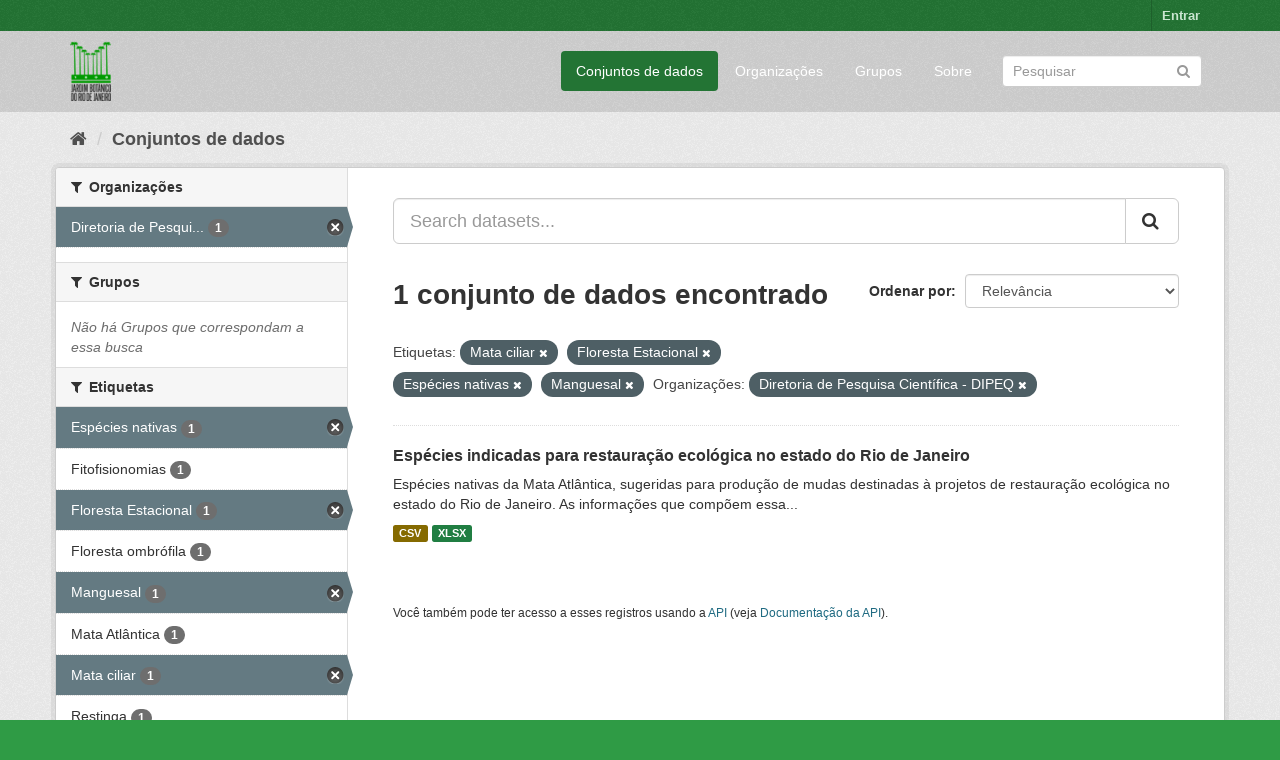

--- FILE ---
content_type: text/html; charset=utf-8
request_url: https://ckan.jbrj.gov.br/dataset/?tags=Mata+ciliar&tags=Floresta+Estacional&tags=Esp%C3%A9cies+nativas&organization=pesquisa&_tags_limit=0&tags=Manguesal
body_size: 4737
content:
<!DOCTYPE html>
<!--[if IE 9]> <html lang="pt_BR" class="ie9"> <![endif]-->
<!--[if gt IE 8]><!--> <html lang="pt_BR"> <!--<![endif]-->
  <head>
    <meta charset="utf-8" />
      <meta name="generator" content="ckan 2.9.5" />
      <meta name="viewport" content="width=device-width, initial-scale=1.0">
    <title>Conjunto de dados - Dados Abertos do Instituto de Pesquisas Jardim Botânico do Rio de Janeiro</title>

    
    <link rel="shortcut icon" href="/base/images/ckan.ico" />
    
    

 
      
     

      

      
      
      
      
      
 
 
  


    
  
      
      
    
  <!-- Matomo -->
<script type="text/javascript">
  var _paq = window._paq = window._paq || [];
  /* tracker methods like "setCustomDimension" should be called before "trackPageView" */
  _paq.push(['trackPageView']);
  _paq.push(['enableLinkTracking']);
  (function() {
    var u="https://matomo.jbrj.gov.br/";
    _paq.push(['setTrackerUrl', u+'matomo.php']);
    _paq.push(['setSiteId', '6']);
    var d=document, g=d.createElement('script'), s=d.getElementsByTagName('script')[0];
    g.type='text/javascript'; g.async=true; g.src='https://matomo.jbrj.gov.br/' + 'matomo.js'; s.parentNode.insertBefore(g,s);
  })();
</script>
<!-- End Matomo Code -->





    
    <link href="/webassets/base/e7448a2b_green.css" rel="stylesheet"/>
    




  </head>

  
  <body data-site-root="https://ckan.jbrj.gov.br/" data-locale-root="https://ckan.jbrj.gov.br/" >

    
    <div class="sr-only sr-only-focusable"><a href="#content">Pular para o conteúdo</a></div>
  

  
     
<div class="account-masthead">
  <div class="container">
     
    <nav class="account not-authed" aria-label="Account">
      <ul class="list-unstyled">
        
        <li><a href="/user/login">Entrar</a></li>
         
      </ul>
    </nav>
     
  </div>
</div>

<header class="navbar navbar-static-top masthead">
    
  <div class="container">
    <div class="navbar-right">
      <button data-target="#main-navigation-toggle" data-toggle="collapse" class="navbar-toggle collapsed" type="button" aria-label="expand or collapse" aria-expanded="false">
        <span class="sr-only">Toggle navigation</span>
        <span class="fa fa-bars"></span>
      </button>
    </div>
    <hgroup class="header-image navbar-left">
       
      <a class="logo" href="/"><img src="/base/images/logo-jbrj.png" alt="Dados Abertos do Instituto de Pesquisas Jardim Botânico do Rio de Janeiro" title="Dados Abertos do Instituto de Pesquisas Jardim Botânico do Rio de Janeiro" /></a>
       
    </hgroup>

    <div class="collapse navbar-collapse" id="main-navigation-toggle">
      
      <nav class="section navigation">
        <ul class="nav nav-pills">
            
		<li class="active"><a href="/dataset/">Conjuntos de dados</a></li><li><a href="/organization/">Organizações</a></li><li><a href="/group/">Grupos</a></li><li><a href="/about">Sobre</a></li>
	    
        </ul>
      </nav>
       
      <form class="section site-search simple-input" action="/dataset/" method="get">
        <div class="field">
          <label for="field-sitewide-search">Buscar conjunto de dados</label>
          <input id="field-sitewide-search" type="text" class="form-control" name="q" placeholder="Pesquisar" aria-label="Search datasets"/>
          <button class="btn-search" type="submit" aria-label="Submit"><i class="fa fa-search"></i></button>
        </div>
      </form>
      
    </div>
  </div>
</header>

  
    <div class="main">
      <div id="content" class="container">
        
          
            <div class="flash-messages">
              
                
              
            </div>
          

          
            <div class="toolbar" role="navigation" aria-label="Breadcrumb">
              
                
                  <ol class="breadcrumb">
                    
<li class="home"><a href="/" aria-label="Início"><i class="fa fa-home"></i><span> Início</span></a></li>
                    
  <li class="active"><a href="/dataset/">Conjuntos de dados</a></li>

                  </ol>
                
              
            </div>
          

          <div class="row wrapper">
            
            
            

            
              <aside class="secondary col-sm-3">
                
                
  <div class="filters">
    <div>
      
        

    
    
	
	    
	    
		<section class="module module-narrow module-shallow">
		    
			<h2 class="module-heading">
			    <i class="fa fa-filter"></i>
			    
			    Organizações
			</h2>
		    
		    
			
			    
				<nav aria-label="Organizações">
				    <ul class="list-unstyled nav nav-simple nav-facet">
					
					    
					    
					    
					    
					    <li class="nav-item active">
						<a href="/dataset/?tags=Mata+ciliar&amp;tags=Floresta+Estacional&amp;tags=Esp%C3%A9cies+nativas&amp;tags=Manguesal&amp;_tags_limit=0" title="Diretoria de Pesquisa Científica - DIPEQ">
						    <span class="item-label">Diretoria de Pesqui...</span>
						    <span class="hidden separator"> - </span>
						    <span class="item-count badge">1</span>
						</a>
					    </li>
					
				    </ul>
				</nav>

				<p class="module-footer">
				    
					
				    
				</p>
			    
			
		    
		</section>
	    
	
    

      
        

    
    
	
	    
	    
		<section class="module module-narrow module-shallow">
		    
			<h2 class="module-heading">
			    <i class="fa fa-filter"></i>
			    
			    Grupos
			</h2>
		    
		    
			
			    
				<p class="module-content empty">Não há Grupos que correspondam a essa busca</p>
			    
			
		    
		</section>
	    
	
    

      
        

    
    
	
	    
	    
		<section class="module module-narrow module-shallow">
		    
			<h2 class="module-heading">
			    <i class="fa fa-filter"></i>
			    
			    Etiquetas
			</h2>
		    
		    
			
			    
				<nav aria-label="Etiquetas">
				    <ul class="list-unstyled nav nav-simple nav-facet">
					
					    
					    
					    
					    
					    <li class="nav-item active">
						<a href="/dataset/?tags=Mata+ciliar&amp;tags=Floresta+Estacional&amp;tags=Manguesal&amp;organization=pesquisa&amp;_tags_limit=0" title="">
						    <span class="item-label">Espécies nativas</span>
						    <span class="hidden separator"> - </span>
						    <span class="item-count badge">1</span>
						</a>
					    </li>
					
					    
					    
					    
					    
					    <li class="nav-item">
						<a href="/dataset/?tags=Mata+ciliar&amp;tags=Floresta+Estacional&amp;tags=Esp%C3%A9cies+nativas&amp;tags=Manguesal&amp;organization=pesquisa&amp;_tags_limit=0&amp;tags=Fitofisionomias" title="">
						    <span class="item-label">Fitofisionomias</span>
						    <span class="hidden separator"> - </span>
						    <span class="item-count badge">1</span>
						</a>
					    </li>
					
					    
					    
					    
					    
					    <li class="nav-item active">
						<a href="/dataset/?tags=Mata+ciliar&amp;tags=Esp%C3%A9cies+nativas&amp;tags=Manguesal&amp;organization=pesquisa&amp;_tags_limit=0" title="">
						    <span class="item-label">Floresta Estacional</span>
						    <span class="hidden separator"> - </span>
						    <span class="item-count badge">1</span>
						</a>
					    </li>
					
					    
					    
					    
					    
					    <li class="nav-item">
						<a href="/dataset/?tags=Mata+ciliar&amp;tags=Floresta+Estacional&amp;tags=Esp%C3%A9cies+nativas&amp;tags=Manguesal&amp;organization=pesquisa&amp;_tags_limit=0&amp;tags=Floresta+ombr%C3%B3fila" title="">
						    <span class="item-label">Floresta ombrófila</span>
						    <span class="hidden separator"> - </span>
						    <span class="item-count badge">1</span>
						</a>
					    </li>
					
					    
					    
					    
					    
					    <li class="nav-item active">
						<a href="/dataset/?tags=Mata+ciliar&amp;tags=Floresta+Estacional&amp;tags=Esp%C3%A9cies+nativas&amp;organization=pesquisa&amp;_tags_limit=0" title="">
						    <span class="item-label">Manguesal</span>
						    <span class="hidden separator"> - </span>
						    <span class="item-count badge">1</span>
						</a>
					    </li>
					
					    
					    
					    
					    
					    <li class="nav-item">
						<a href="/dataset/?tags=Mata+ciliar&amp;tags=Floresta+Estacional&amp;tags=Esp%C3%A9cies+nativas&amp;tags=Manguesal&amp;organization=pesquisa&amp;_tags_limit=0&amp;tags=Mata+Atl%C3%A2ntica" title="">
						    <span class="item-label">Mata Atlântica</span>
						    <span class="hidden separator"> - </span>
						    <span class="item-count badge">1</span>
						</a>
					    </li>
					
					    
					    
					    
					    
					    <li class="nav-item active">
						<a href="/dataset/?tags=Floresta+Estacional&amp;tags=Esp%C3%A9cies+nativas&amp;tags=Manguesal&amp;organization=pesquisa&amp;_tags_limit=0" title="">
						    <span class="item-label">Mata ciliar</span>
						    <span class="hidden separator"> - </span>
						    <span class="item-count badge">1</span>
						</a>
					    </li>
					
					    
					    
					    
					    
					    <li class="nav-item">
						<a href="/dataset/?tags=Mata+ciliar&amp;tags=Floresta+Estacional&amp;tags=Esp%C3%A9cies+nativas&amp;tags=Manguesal&amp;organization=pesquisa&amp;_tags_limit=0&amp;tags=Restinga" title="">
						    <span class="item-label">Restinga</span>
						    <span class="hidden separator"> - </span>
						    <span class="item-count badge">1</span>
						</a>
					    </li>
					
					    
					    
					    
					    
					    <li class="nav-item">
						<a href="/dataset/?tags=Mata+ciliar&amp;tags=Floresta+Estacional&amp;tags=Esp%C3%A9cies+nativas&amp;tags=Manguesal&amp;organization=pesquisa&amp;_tags_limit=0&amp;tags=Retaura%C3%A7%C3%A3o+ecol%C3%B3gica" title="">
						    <span class="item-label">Retauração ecológica</span>
						    <span class="hidden separator"> - </span>
						    <span class="item-count badge">1</span>
						</a>
					    </li>
					
					    
					    
					    
					    
					    <li class="nav-item">
						<a href="/dataset/?tags=Mata+ciliar&amp;tags=Floresta+Estacional&amp;tags=Esp%C3%A9cies+nativas&amp;tags=Manguesal&amp;organization=pesquisa&amp;_tags_limit=0&amp;tags=Rio+de+Janeiro" title="">
						    <span class="item-label">Rio de Janeiro</span>
						    <span class="hidden separator"> - </span>
						    <span class="item-count badge">1</span>
						</a>
					    </li>
					
					    
					    
					    
					    
					    <li class="nav-item">
						<a href="/dataset/?tags=Mata+ciliar&amp;tags=Floresta+Estacional&amp;tags=Esp%C3%A9cies+nativas&amp;tags=Manguesal&amp;organization=pesquisa&amp;_tags_limit=0&amp;tags=%C3%81rvores" title="">
						    <span class="item-label">Árvores</span>
						    <span class="hidden separator"> - </span>
						    <span class="item-count badge">1</span>
						</a>
					    </li>
					
				    </ul>
				</nav>

				<p class="module-footer">
				    
					<a href="/dataset/?tags=Mata+ciliar&amp;tags=Floresta+Estacional&amp;tags=Esp%C3%A9cies+nativas&amp;tags=Manguesal&amp;organization=pesquisa" class="read-more">Mostrar somente Etiquetas popular</a>
				    
				</p>
			    
			
		    
		</section>
	    
	
    

      
        

    
    
	
	    
	    
		<section class="module module-narrow module-shallow">
		    
			<h2 class="module-heading">
			    <i class="fa fa-filter"></i>
			    
			    Formatos
			</h2>
		    
		    
			
			    
				<nav aria-label="Formatos">
				    <ul class="list-unstyled nav nav-simple nav-facet">
					
					    
					    
					    
					    
					    <li class="nav-item">
						<a href="/dataset/?tags=Mata+ciliar&amp;tags=Floresta+Estacional&amp;tags=Esp%C3%A9cies+nativas&amp;tags=Manguesal&amp;organization=pesquisa&amp;_tags_limit=0&amp;res_format=CSV" title="">
						    <span class="item-label">CSV</span>
						    <span class="hidden separator"> - </span>
						    <span class="item-count badge">1</span>
						</a>
					    </li>
					
					    
					    
					    
					    
					    <li class="nav-item">
						<a href="/dataset/?tags=Mata+ciliar&amp;tags=Floresta+Estacional&amp;tags=Esp%C3%A9cies+nativas&amp;tags=Manguesal&amp;organization=pesquisa&amp;_tags_limit=0&amp;res_format=XLSX" title="">
						    <span class="item-label">XLSX</span>
						    <span class="hidden separator"> - </span>
						    <span class="item-count badge">1</span>
						</a>
					    </li>
					
				    </ul>
				</nav>

				<p class="module-footer">
				    
					
				    
				</p>
			    
			
		    
		</section>
	    
	
    

      
        

    
    
	
	    
	    
		<section class="module module-narrow module-shallow">
		    
			<h2 class="module-heading">
			    <i class="fa fa-filter"></i>
			    
			    Licenças
			</h2>
		    
		    
			
			    
				<nav aria-label="Licenças">
				    <ul class="list-unstyled nav nav-simple nav-facet">
					
					    
					    
					    
					    
					    <li class="nav-item">
						<a href="/dataset/?tags=Mata+ciliar&amp;tags=Floresta+Estacional&amp;tags=Esp%C3%A9cies+nativas&amp;tags=Manguesal&amp;organization=pesquisa&amp;_tags_limit=0&amp;license_id=cc-by" title="Creative Commons Atribuição">
						    <span class="item-label">Creative Commons At...</span>
						    <span class="hidden separator"> - </span>
						    <span class="item-count badge">1</span>
						</a>
					    </li>
					
				    </ul>
				</nav>

				<p class="module-footer">
				    
					
				    
				</p>
			    
			
		    
		</section>
	    
	
    

      
    </div>
    <a class="close no-text hide-filters"><i class="fa fa-times-circle"></i><span class="text">close</span></a>
  </div>

              </aside>
            

            
              <div class="primary col-sm-9 col-xs-12" role="main">
                
                
  <section class="module">
    <div class="module-content">
      
        
      
      
        
        
        







<form id="dataset-search-form" class="search-form" method="get" data-module="select-switch">

  
    <div class="input-group search-input-group">
      <input aria-label="Search datasets..." id="field-giant-search" type="text" class="form-control input-lg" name="q" value="" autocomplete="off" placeholder="Search datasets...">
      
      <span class="input-group-btn">
        <button class="btn btn-default btn-lg" type="submit" value="search" aria-label="Submit">
          <i class="fa fa-search"></i>
        </button>
      </span>
      
    </div>
  

  
    <span>
  
  

  
  
  
  <input type="hidden" name="tags" value="Mata ciliar" />
  
  
  
  
  
  <input type="hidden" name="tags" value="Floresta Estacional" />
  
  
  
  
  
  <input type="hidden" name="tags" value="Espécies nativas" />
  
  
  
  
  
  <input type="hidden" name="tags" value="Manguesal" />
  
  
  
  
  
  <input type="hidden" name="organization" value="pesquisa" />
  
  
  
  </span>
  

  
    
      <div class="form-select form-group control-order-by">
        <label for="field-order-by">Ordenar por</label>
        <select id="field-order-by" name="sort" class="form-control">
          
            
              <option value="score desc, metadata_modified desc" selected="selected">Relevância</option>
            
          
            
              <option value="title_string asc">Nome Crescente</option>
            
          
            
              <option value="title_string desc">Nome Descrescente</option>
            
          
            
              <option value="metadata_modified desc">Modificada pela última vez</option>
            
          
            
          
        </select>
        
        <button class="btn btn-default js-hide" type="submit">Ir</button>
        
      </div>
    
  

  
    
      <h1>

  
  
  
  

1 conjunto de dados encontrado</h1>
    
  

  
    
      <p class="filter-list">
        
          
          <span class="facet">Etiquetas:</span>
          
            <span class="filtered pill">Mata ciliar
              <a href="/dataset/?tags=Floresta+Estacional&amp;tags=Esp%C3%A9cies+nativas&amp;tags=Manguesal&amp;organization=pesquisa&amp;_tags_limit=0" class="remove" title="Remover"><i class="fa fa-times"></i></a>
            </span>
          
            <span class="filtered pill">Floresta Estacional
              <a href="/dataset/?tags=Mata+ciliar&amp;tags=Esp%C3%A9cies+nativas&amp;tags=Manguesal&amp;organization=pesquisa&amp;_tags_limit=0" class="remove" title="Remover"><i class="fa fa-times"></i></a>
            </span>
          
            <span class="filtered pill">Espécies nativas
              <a href="/dataset/?tags=Mata+ciliar&amp;tags=Floresta+Estacional&amp;tags=Manguesal&amp;organization=pesquisa&amp;_tags_limit=0" class="remove" title="Remover"><i class="fa fa-times"></i></a>
            </span>
          
            <span class="filtered pill">Manguesal
              <a href="/dataset/?tags=Mata+ciliar&amp;tags=Floresta+Estacional&amp;tags=Esp%C3%A9cies+nativas&amp;organization=pesquisa&amp;_tags_limit=0" class="remove" title="Remover"><i class="fa fa-times"></i></a>
            </span>
          
        
          
          <span class="facet">Organizações:</span>
          
            <span class="filtered pill">Diretoria de Pesquisa Científica - DIPEQ
              <a href="/dataset/?tags=Mata+ciliar&amp;tags=Floresta+Estacional&amp;tags=Esp%C3%A9cies+nativas&amp;tags=Manguesal&amp;_tags_limit=0" class="remove" title="Remover"><i class="fa fa-times"></i></a>
            </span>
          
        
      </p>
      <a class="show-filters btn btn-default">Filtrar Resultados</a>
    
  

</form>




      
      
        

  
    <ul class="dataset-list list-unstyled">
    	
	      
	        






  <li class="dataset-item">
    
      <div class="dataset-content">
        
          <h2 class="dataset-heading">
            
              
            
            
		<a href="/dataset/restauracaorj">Espécies indicadas para restauração ecológica no estado do Rio de Janeiro</a>
            
            
              
              
            
          </h2>
        
        
          
        
        
          
            <div>Espécies nativas da Mata Atlântica, sugeridas para produção de mudas destinadas à projetos de restauração ecológica no estado do Rio de Janeiro. As informações que compõem essa...</div>
          
        
      </div>
      
        
          
            <ul class="dataset-resources list-unstyled">
              
                
                <li>
                  <a href="/dataset/restauracaorj" class="label label-default" data-format="csv">CSV</a>
                </li>
                
                <li>
                  <a href="/dataset/restauracaorj" class="label label-default" data-format="xlsx">XLSX</a>
                </li>
                
              
            </ul>
          
        
      
    
  </li>

	      
	    
    </ul>
  

      
    </div>

    
      
    
  </section>

  
    <section class="module">
      <div class="module-content">
        
          <small>
            
            
            
           Você também pode ter acesso a esses registros usando a <a href="/api/3">API</a> (veja <a href="http://docs.ckan.org/en/2.9/api/">Documentação da API</a>). 
          </small>
        
      </div>
    </section>
  

              </div>
            
          </div>
        
      </div>
    </div>
  
    <footer class="site-footer">
  <div class="container">
    
    <div class="row">
      <div class="col-md-8 footer-links">
        
          <ul class="list-unstyled">
            
              <li><a href="/about">Sobre Dados Abertos do Instituto de Pesquisas Jardim Botânico do Rio de Janeiro</a></li>
            
          </ul>
          <ul class="list-unstyled">
            
              
              <li><a href="http://docs.ckan.org/en/2.9/api/">API do CKAN</a></li>
              <li><a href="http://www.ckan.org/">Associação CKAN</a></li>
              <li><a href="http://www.opendefinition.org/okd/"><img src="/base/images/od_80x15_blue.png" alt="Open Data"></a></li>
            
          </ul>
        
      </div>
      <div class="col-md-4 attribution">
        
          <p><strong>Impulsionado por</strong> <a class="hide-text ckan-footer-logo" href="http://ckan.org">CKAN</a></p>
        
        
          
<form class="form-inline form-select lang-select" action="/util/redirect" data-module="select-switch" method="POST">
  <label for="field-lang-select">Idioma</label>
  <select id="field-lang-select" name="url" data-module="autocomplete" data-module-dropdown-class="lang-dropdown" data-module-container-class="lang-container">
    
      <option value="/pt_BR/dataset/?tags=Mata+ciliar&amp;tags=Floresta+Estacional&amp;tags=Esp%C3%A9cies+nativas&amp;organization=pesquisa&amp;_tags_limit=0&amp;tags=Manguesal" selected="selected">
        português (Brasil)
      </option>
    
      <option value="/en/dataset/?tags=Mata+ciliar&amp;tags=Floresta+Estacional&amp;tags=Esp%C3%A9cies+nativas&amp;organization=pesquisa&amp;_tags_limit=0&amp;tags=Manguesal" >
        English
      </option>
    
      <option value="/es/dataset/?tags=Mata+ciliar&amp;tags=Floresta+Estacional&amp;tags=Esp%C3%A9cies+nativas&amp;organization=pesquisa&amp;_tags_limit=0&amp;tags=Manguesal" >
        español
      </option>
    
  </select>
  <button class="btn btn-default js-hide" type="submit">Ir</button>
</form>
        
      </div>
    </div>
    
  </div>

  
    
  
</footer>
  
  
  
  
  
    

      

    
    
    <link href="/webassets/vendor/f3b8236b_select2.css" rel="stylesheet"/>
<link href="/webassets/vendor/0b01aef1_font-awesome.css" rel="stylesheet"/>
    <script src="/webassets/vendor/d8ae4bed_jquery.js" type="text/javascript"></script>
<script src="/webassets/vendor/fb6095a0_vendor.js" type="text/javascript"></script>
<script src="/webassets/vendor/580fa18d_bootstrap.js" type="text/javascript"></script>
<script src="/webassets/base/15a18f6c_main.js" type="text/javascript"></script>
<script src="/webassets/base/266988e1_ckan.js" type="text/javascript"></script>
  </body>
</html>